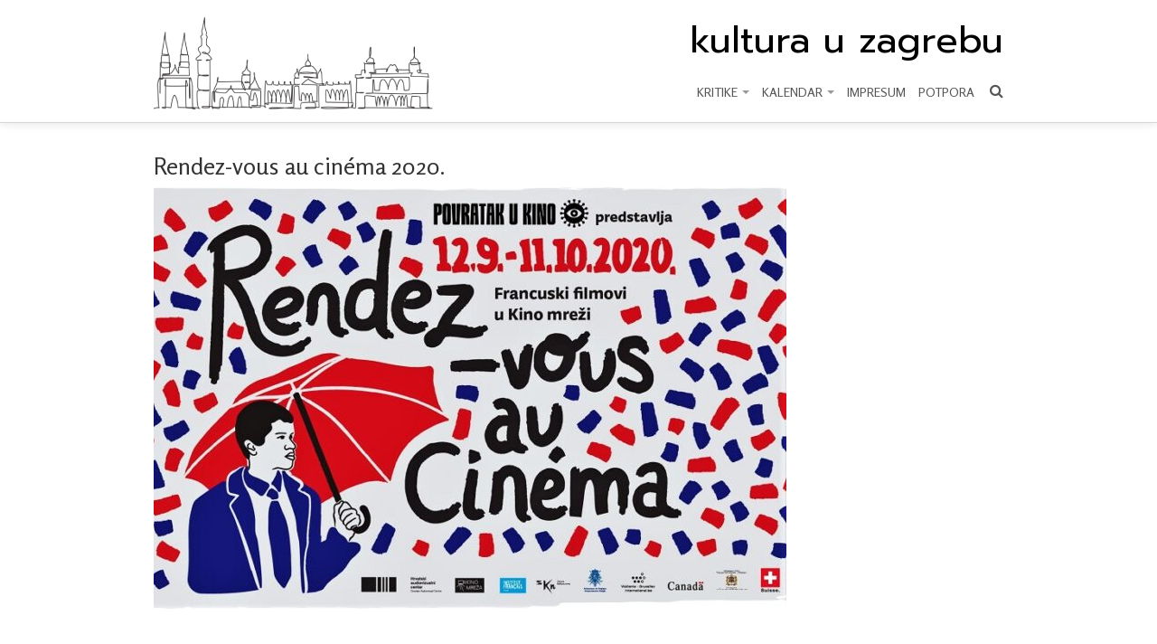

--- FILE ---
content_type: text/html; charset=UTF-8
request_url: https://www.kulturauzagrebu.hr/raspored-izvedbi/rendez-vous-au-cinema-2020/
body_size: 20445
content:

<!DOCTYPE html>
<head>
	<meta charset="utf-8">
	

	<meta name="HandheldFriendly" content="True">
	<meta name="MobileOptimized" content="320">
	<meta name="viewport" content="width=device-width, initial-scale=1, minimal-ui">
	<meta http-equiv="cleartype" content="on">

	<!-- HTML5 shim, for IE6-8 support of HTML5 elements -->
	<!--[if lt IE 9]>
	  <script src="https://www.kulturauzagrebu.hr/wp-content/themes/kulturauzagrebu/assets/vendor/html5shiv.js" type="text/javascript"></script>
	  <link rel="stylesheet" type="text/css" media="all" href="https://www.kulturauzagrebu.hr/wp-content/themes/kulturauzagrebu/css/ie.css" />
	<![endif]-->

	<!-- Fonts -->
	<link href="https://fonts.googleapis.com/css?family=Prompt|Rosario:400,500,600&display=swap&subset=latin,latin-ext" rel="stylesheet">

	<!-- Styles -->
	<link rel="stylesheet" type="text/css" media="all" href="https://www.kulturauzagrebu.hr/wp-content/themes/kulturauzagrebu/style.css?v=2" />
	<link rel="stylesheet" type="text/css" media="all" href="https://www.kulturauzagrebu.hr/wp-content/themes/kulturauzagrebu/assets/css/owl.carousel.min.css" />
	<link rel="stylesheet" type="text/css" media="all" href="https://www.kulturauzagrebu.hr/wp-content/themes/kulturauzagrebu/assets/css/owl.theme.default.min.css" />

	
	<!-- Fav and touch icons -->
	
	<meta name='robots' content='index, follow, max-image-preview:large, max-snippet:-1, max-video-preview:-1' />

	<!-- This site is optimized with the Yoast SEO plugin v26.7 - https://yoast.com/wordpress/plugins/seo/ -->
	<title>Rendez-vous au cinéma 2020. - Kultura u Zagrebu</title>
	<link rel="canonical" href="https://www.kulturauzagrebu.hr/?post_type=raspored&p=2219" />
	<meta property="og:locale" content="hr_HR" />
	<meta property="og:type" content="article" />
	<meta property="og:title" content="Rendez-vous au cinéma 2020. - Kultura u Zagrebu" />
	<meta property="og:url" content="https://www.kulturauzagrebu.hr/?post_type=raspored&amp;p=2219" />
	<meta property="og:site_name" content="Kultura u Zagrebu" />
	<meta property="article:publisher" content="https://www.facebook.com/kulturauzagrebu" />
	<meta property="article:modified_time" content="2024-10-06T07:51:09+00:00" />
	<meta property="og:image" content="https://www.kulturauzagrebu.hr/wp-content/uploads/2020/09/RENDEZ_VOUS_telop_1920x1080.jpg" />
	<meta property="og:image:width" content="800" />
	<meta property="og:image:height" content="532" />
	<meta property="og:image:type" content="image/jpeg" />
	<meta name="twitter:card" content="summary_large_image" />
	<script type="application/ld+json" class="yoast-schema-graph">{"@context":"https://schema.org","@graph":[{"@type":"WebPage","@id":"https://www.kulturauzagrebu.hr/?post_type=raspored&p=2219","url":"https://www.kulturauzagrebu.hr/?post_type=raspored&p=2219","name":"Rendez-vous au cinéma 2020. - Kultura u Zagrebu","isPartOf":{"@id":"https://www.kulturauzagrebu.hr/#website"},"primaryImageOfPage":{"@id":"https://www.kulturauzagrebu.hr/?post_type=raspored&p=2219#primaryimage"},"image":{"@id":"https://www.kulturauzagrebu.hr/?post_type=raspored&p=2219#primaryimage"},"thumbnailUrl":"https://www.kulturauzagrebu.hr/wp-content/uploads/2020/09/RENDEZ_VOUS_telop_1920x1080.jpg","datePublished":"2020-09-13T19:07:30+00:00","dateModified":"2024-10-06T07:51:09+00:00","breadcrumb":{"@id":"https://www.kulturauzagrebu.hr/?post_type=raspored&p=2219#breadcrumb"},"inLanguage":"hr","potentialAction":[{"@type":"ReadAction","target":["https://www.kulturauzagrebu.hr/?post_type=raspored&p=2219"]}]},{"@type":"ImageObject","inLanguage":"hr","@id":"https://www.kulturauzagrebu.hr/?post_type=raspored&p=2219#primaryimage","url":"https://www.kulturauzagrebu.hr/wp-content/uploads/2020/09/RENDEZ_VOUS_telop_1920x1080.jpg","contentUrl":"https://www.kulturauzagrebu.hr/wp-content/uploads/2020/09/RENDEZ_VOUS_telop_1920x1080.jpg","width":800,"height":532},{"@type":"BreadcrumbList","@id":"https://www.kulturauzagrebu.hr/?post_type=raspored&p=2219#breadcrumb","itemListElement":[{"@type":"ListItem","position":1,"name":"Početna stranica","item":"https://www.kulturauzagrebu.hr/"},{"@type":"ListItem","position":2,"name":"Raspored","item":"https://www.kulturauzagrebu.hr/raspored-izvedbi/"},{"@type":"ListItem","position":3,"name":"Rendez-vous au cinéma 2020."}]},{"@type":"WebSite","@id":"https://www.kulturauzagrebu.hr/#website","url":"https://www.kulturauzagrebu.hr/","name":"Kultura u Zagrebu","description":"","potentialAction":[{"@type":"SearchAction","target":{"@type":"EntryPoint","urlTemplate":"https://www.kulturauzagrebu.hr/?s={search_term_string}"},"query-input":{"@type":"PropertyValueSpecification","valueRequired":true,"valueName":"search_term_string"}}],"inLanguage":"hr"}]}</script>
	<!-- / Yoast SEO plugin. -->


<link rel="alternate" title="oEmbed (JSON)" type="application/json+oembed" href="https://www.kulturauzagrebu.hr/wp-json/oembed/1.0/embed?url=https%3A%2F%2Fwww.kulturauzagrebu.hr%2Fraspored-izvedbi%2Frendez-vous-au-cinema-2020%2F" />
<link rel="alternate" title="oEmbed (XML)" type="text/xml+oembed" href="https://www.kulturauzagrebu.hr/wp-json/oembed/1.0/embed?url=https%3A%2F%2Fwww.kulturauzagrebu.hr%2Fraspored-izvedbi%2Frendez-vous-au-cinema-2020%2F&#038;format=xml" />
<style id='wp-img-auto-sizes-contain-inline-css' type='text/css'>
img:is([sizes=auto i],[sizes^="auto," i]){contain-intrinsic-size:3000px 1500px}
/*# sourceURL=wp-img-auto-sizes-contain-inline-css */
</style>
<style id='wp-block-library-inline-css' type='text/css'>
:root{--wp-block-synced-color:#7a00df;--wp-block-synced-color--rgb:122,0,223;--wp-bound-block-color:var(--wp-block-synced-color);--wp-editor-canvas-background:#ddd;--wp-admin-theme-color:#007cba;--wp-admin-theme-color--rgb:0,124,186;--wp-admin-theme-color-darker-10:#006ba1;--wp-admin-theme-color-darker-10--rgb:0,107,160.5;--wp-admin-theme-color-darker-20:#005a87;--wp-admin-theme-color-darker-20--rgb:0,90,135;--wp-admin-border-width-focus:2px}@media (min-resolution:192dpi){:root{--wp-admin-border-width-focus:1.5px}}.wp-element-button{cursor:pointer}:root .has-very-light-gray-background-color{background-color:#eee}:root .has-very-dark-gray-background-color{background-color:#313131}:root .has-very-light-gray-color{color:#eee}:root .has-very-dark-gray-color{color:#313131}:root .has-vivid-green-cyan-to-vivid-cyan-blue-gradient-background{background:linear-gradient(135deg,#00d084,#0693e3)}:root .has-purple-crush-gradient-background{background:linear-gradient(135deg,#34e2e4,#4721fb 50%,#ab1dfe)}:root .has-hazy-dawn-gradient-background{background:linear-gradient(135deg,#faaca8,#dad0ec)}:root .has-subdued-olive-gradient-background{background:linear-gradient(135deg,#fafae1,#67a671)}:root .has-atomic-cream-gradient-background{background:linear-gradient(135deg,#fdd79a,#004a59)}:root .has-nightshade-gradient-background{background:linear-gradient(135deg,#330968,#31cdcf)}:root .has-midnight-gradient-background{background:linear-gradient(135deg,#020381,#2874fc)}:root{--wp--preset--font-size--normal:16px;--wp--preset--font-size--huge:42px}.has-regular-font-size{font-size:1em}.has-larger-font-size{font-size:2.625em}.has-normal-font-size{font-size:var(--wp--preset--font-size--normal)}.has-huge-font-size{font-size:var(--wp--preset--font-size--huge)}.has-text-align-center{text-align:center}.has-text-align-left{text-align:left}.has-text-align-right{text-align:right}.has-fit-text{white-space:nowrap!important}#end-resizable-editor-section{display:none}.aligncenter{clear:both}.items-justified-left{justify-content:flex-start}.items-justified-center{justify-content:center}.items-justified-right{justify-content:flex-end}.items-justified-space-between{justify-content:space-between}.screen-reader-text{border:0;clip-path:inset(50%);height:1px;margin:-1px;overflow:hidden;padding:0;position:absolute;width:1px;word-wrap:normal!important}.screen-reader-text:focus{background-color:#ddd;clip-path:none;color:#444;display:block;font-size:1em;height:auto;left:5px;line-height:normal;padding:15px 23px 14px;text-decoration:none;top:5px;width:auto;z-index:100000}html :where(.has-border-color){border-style:solid}html :where([style*=border-top-color]){border-top-style:solid}html :where([style*=border-right-color]){border-right-style:solid}html :where([style*=border-bottom-color]){border-bottom-style:solid}html :where([style*=border-left-color]){border-left-style:solid}html :where([style*=border-width]){border-style:solid}html :where([style*=border-top-width]){border-top-style:solid}html :where([style*=border-right-width]){border-right-style:solid}html :where([style*=border-bottom-width]){border-bottom-style:solid}html :where([style*=border-left-width]){border-left-style:solid}html :where(img[class*=wp-image-]){height:auto;max-width:100%}:where(figure){margin:0 0 1em}html :where(.is-position-sticky){--wp-admin--admin-bar--position-offset:var(--wp-admin--admin-bar--height,0px)}@media screen and (max-width:600px){html :where(.is-position-sticky){--wp-admin--admin-bar--position-offset:0px}}
/*wp_block_styles_on_demand_placeholder:696f3f21dfadb*/
/*# sourceURL=wp-block-library-inline-css */
</style>
<style id='classic-theme-styles-inline-css' type='text/css'>
/*! This file is auto-generated */
.wp-block-button__link{color:#fff;background-color:#32373c;border-radius:9999px;box-shadow:none;text-decoration:none;padding:calc(.667em + 2px) calc(1.333em + 2px);font-size:1.125em}.wp-block-file__button{background:#32373c;color:#fff;text-decoration:none}
/*# sourceURL=/wp-includes/css/classic-themes.min.css */
</style>
<link rel='stylesheet' id='responsive-lightbox-swipebox-css' href='https://www.kulturauzagrebu.hr/wp-content/plugins/responsive-lightbox/assets/swipebox/swipebox.min.css?ver=1.5.2' type='text/css' media='all' />
<link rel='stylesheet' id='wp-pagenavi-css' href='https://www.kulturauzagrebu.hr/wp-content/plugins/wp-pagenavi/pagenavi-css.css?ver=2.70' type='text/css' media='all' />
<script type="text/javascript" src="https://www.kulturauzagrebu.hr/wp-includes/js/jquery/jquery.min.js?ver=3.7.1" id="jquery-core-js"></script>
<script type="text/javascript" src="https://www.kulturauzagrebu.hr/wp-includes/js/jquery/jquery-migrate.min.js?ver=3.4.1" id="jquery-migrate-js"></script>
<script type="text/javascript" src="https://www.kulturauzagrebu.hr/wp-content/plugins/responsive-lightbox/assets/swipebox/jquery.swipebox.min.js?ver=1.5.2" id="responsive-lightbox-swipebox-js"></script>
<script type="text/javascript" src="https://www.kulturauzagrebu.hr/wp-includes/js/underscore.min.js?ver=1.13.7" id="underscore-js"></script>
<script type="text/javascript" src="https://www.kulturauzagrebu.hr/wp-content/plugins/responsive-lightbox/assets/infinitescroll/infinite-scroll.pkgd.min.js?ver=4.0.1" id="responsive-lightbox-infinite-scroll-js"></script>
<script type="text/javascript" id="responsive-lightbox-js-before">
/* <![CDATA[ */
var rlArgs = {"script":"swipebox","selector":"lightbox","customEvents":"","activeGalleries":true,"animation":true,"hideCloseButtonOnMobile":false,"removeBarsOnMobile":false,"hideBars":true,"hideBarsDelay":5000,"videoMaxWidth":1080,"useSVG":true,"loopAtEnd":false,"woocommerce_gallery":false,"ajaxurl":"https:\/\/www.kulturauzagrebu.hr\/wp-admin\/admin-ajax.php","nonce":"7325191f14","preview":false,"postId":2219,"scriptExtension":false};

//# sourceURL=responsive-lightbox-js-before
/* ]]> */
</script>
<script type="text/javascript" src="https://www.kulturauzagrebu.hr/wp-content/plugins/responsive-lightbox/js/front.js?ver=2.5.4" id="responsive-lightbox-js"></script>
<script type="text/javascript" src="https://www.kulturauzagrebu.hr/wp-content/themes/kulturauzagrebu/assets/js/owl.carousel.min.js?ver=6.9" id="owlcarousel-js"></script>
<script type="text/javascript" src="https://www.kulturauzagrebu.hr/wp-content/themes/kulturauzagrebu/assets/vendor/flexslider/jquery.flexslider-min.js?ver=6.9" id="flexslider-js"></script>
<script type="text/javascript" src="https://www.kulturauzagrebu.hr/wp-content/themes/kulturauzagrebu/assets/vendor/jquery.fitvids.js?ver=6.9" id="fitvids-js"></script>
<script type="text/javascript" src="https://www.kulturauzagrebu.hr/wp-content/themes/kulturauzagrebu/assets/vendor/bootstrap/js/bootstrap.min.js?ver=6.9" id="bootstrap-js"></script>
<script type="text/javascript" src="https://www.kulturauzagrebu.hr/wp-content/themes/kulturauzagrebu/assets/vendor/bootstrap/js/bootstrap-modal.js?ver=6.9" id="bootstrap-modal-js"></script>
<script type="text/javascript" src="https://www.kulturauzagrebu.hr/wp-content/themes/kulturauzagrebu/assets/js/jquery.scrollUp.min.js?ver=6.9" id="scrollup-js"></script>
<script type="text/javascript" src="https://www.kulturauzagrebu.hr/wp-content/themes/kulturauzagrebu/assets/js/init.js?ver=6.9" id="init-js"></script>
<link rel="https://api.w.org/" href="https://www.kulturauzagrebu.hr/wp-json/" /><link rel="EditURI" type="application/rsd+xml" title="RSD" href="https://www.kulturauzagrebu.hr/xmlrpc.php?rsd" />
<link rel='shortlink' href='https://www.kulturauzagrebu.hr/?p=2219' />
	<script>
		(function(i,s,o,g,r,a,m){i['GoogleAnalyticsObject']=r;i[r]=i[r]||function(){
		(i[r].q=i[r].q||[]).push(arguments)},i[r].l=1*new Date();a=s.createElement(o),
		m=s.getElementsByTagName(o)[0];a.async=1;a.src=g;m.parentNode.insertBefore(a,m)
		})(window,document,'script','https://www.google-analytics.com/analytics.js','ga');

		ga('create', 'UA-102167532-1', 'auto');
		ga('send', 'pageview');
	</script>
</head>

<body class="wp-singular raspored-template-default single single-raspored postid-2219 wp-theme-kulturauzagrebu">

	<header class="navbar navbar-inverse navbar-static-top">
		<div class="navbar-inner">
			<div class="container">

				<!-- Collapable buttons -->
				<button type="button" class="btn btn-navbar" data-toggle="collapse" data-target=".nav-collapse"><i class="icon-tasks"></i></button>

				<!-- Logo -->
				<div id="logo">
					<a href="/"><img src="https://www.kulturauzagrebu.hr/wp-content/themes/kulturauzagrebu/assets/img/zagreb2.png" alt="Kultura u Zagrebu"></a>
				</div>

				<div id="logo-text-mobile" style="position: absolute; top: 20px; left: 40px;">
					<a href="/" style="color: #000;">kultura u zagrebu</a>
				</div>

				<!-- Navigation -->
				<div class="nav-collapse collapse">
					<a href="/" id="logo-text">kultura u zagrebu</a>
					
					<!-- Main nav -->
					<nav id="main-nav">
						<ul id="menu-main" class="nav"><li id="menu-item-14557" class="menu-item menu-item-type-custom menu-item-object-custom menu-item-has-children menu-item-14557 dropdown"><a title="KRITIKE" href="#" data-toggle="dropdown" class="dropdown-toggle">KRITIKE <span class="caret"></span></a>
<ul role="menu" class=" dropdown-menu">
	<li id="menu-item-14560" class="menu-item menu-item-type-post_type menu-item-object-page menu-item-14560"><a title="Hrvatska književnost" href="https://www.kulturauzagrebu.hr/hrvatska-knjizevnost/">Hrvatska književnost</a></li>
	<li id="menu-item-14562" class="menu-item menu-item-type-post_type menu-item-object-page menu-item-14562"><a title="Publicistika, monografije i svjetska književnost" href="https://www.kulturauzagrebu.hr/publicistika-monografije-i-svjetska-knjizevnost/">Publicistika, monografije i svjetska književnost</a></li>
	<li id="menu-item-14563" class="menu-item menu-item-type-post_type menu-item-object-page menu-item-14563"><a title="Likovne umjetnosti" href="https://www.kulturauzagrebu.hr/likovne-umjetnosti/">Likovne umjetnosti</a></li>
</ul>
</li>
<li id="menu-item-14558" class="menu-item menu-item-type-custom menu-item-object-custom menu-item-has-children menu-item-14558 dropdown"><a title="KALENDAR" href="#" data-toggle="dropdown" class="dropdown-toggle">KALENDAR <span class="caret"></span></a>
<ul role="menu" class=" dropdown-menu">
	<li id="menu-item-15274" class="menu-item menu-item-type-custom menu-item-object-custom menu-item-15274"><a title="Sve kategorije" href="/kalendar/">Sve kategorije</a></li>
	<li id="menu-item-15244" class="menu-item menu-item-type-custom menu-item-object-custom menu-item-15244"><a title="Kazalište" href="/kalendar/?kategorija=kazaliste">Kazalište</a></li>
	<li id="menu-item-15245" class="menu-item menu-item-type-custom menu-item-object-custom menu-item-15245"><a title="Ples" href="/kalendar/?kategorija=ples">Ples</a></li>
	<li id="menu-item-15246" class="menu-item menu-item-type-custom menu-item-object-custom menu-item-15246"><a title="Opera" href="/kalendar/?kategorija=opera">Opera</a></li>
	<li id="menu-item-15247" class="menu-item menu-item-type-custom menu-item-object-custom menu-item-15247"><a title="Glazba" href="/kalendar/?kategorija=glazba">Glazba</a></li>
	<li id="menu-item-15248" class="menu-item menu-item-type-custom menu-item-object-custom menu-item-15248"><a title="Izložbe" href="/kalendar/?kategorija=izlozbe">Izložbe</a></li>
	<li id="menu-item-15249" class="menu-item menu-item-type-custom menu-item-object-custom menu-item-15249"><a title="Film" href="/kalendar/?kategorija=film">Film</a></li>
	<li id="menu-item-15250" class="menu-item menu-item-type-custom menu-item-object-custom menu-item-15250"><a title="Knjige" href="/kalendar/?kategorija=knjige">Knjige</a></li>
	<li id="menu-item-15251" class="menu-item menu-item-type-custom menu-item-object-custom menu-item-15251"><a title="Festivali" href="/kalendar/?kategorija=festivali">Festivali</a></li>
</ul>
</li>
<li id="menu-item-153" class="menu-item menu-item-type-post_type menu-item-object-page menu-item-153"><a title="Impresum" href="https://www.kulturauzagrebu.hr/o-nama/">Impresum</a></li>
<li id="menu-item-14579" class="menu-item menu-item-type-post_type menu-item-object-page menu-item-14579"><a title="Potpora" href="https://www.kulturauzagrebu.hr/potpora/">Potpora</a></li>
</ul>						<!-- Search -->
						<div id="search">
							<form action="https://www.kulturauzagrebu.hr/" method="get"  id="search_form"  class="navbar-search">
								<span class="input-append">
									<input type="text" class="input-small" data-provide="typeahead" name="s"  placeholder="Pretraživanje" required>
									<button class="btn btn-small"><i class="icon-search"></i></button>
								</span>
							</form>
						</div>
						<div class="search-icon">
							<i class="icon-search"></i>
						</div>

					</nav>
				</div>
			</div>
		</div>
	</header>

<section class="container">
	
	<div class="row">
		<div class="span9">
					<h2>Rendez-vous au cinéma 2020.</h2>
			<article>
									<figure><a href="https://www.kulturauzagrebu.hr/wp-content/uploads/2020/09/RENDEZ_VOUS_telop_1920x1080.jpg" data-rel="lightbox-gallery"><img src="https://www.kulturauzagrebu.hr/wp-content/uploads/2020/09/RENDEZ_VOUS_telop_1920x1080-700x466.jpg" class="attachment-img-700 size-img-700 wp-post-image" alt="" decoding="async" fetchpriority="high" srcset="https://www.kulturauzagrebu.hr/wp-content/uploads/2020/09/RENDEZ_VOUS_telop_1920x1080-700x466.jpg 700w, https://www.kulturauzagrebu.hr/wp-content/uploads/2020/09/RENDEZ_VOUS_telop_1920x1080-300x200.jpg 300w, https://www.kulturauzagrebu.hr/wp-content/uploads/2020/09/RENDEZ_VOUS_telop_1920x1080-768x511.jpg 768w, https://www.kulturauzagrebu.hr/wp-content/uploads/2020/09/RENDEZ_VOUS_telop_1920x1080-270x180.jpg 270w, https://www.kulturauzagrebu.hr/wp-content/uploads/2020/09/RENDEZ_VOUS_telop_1920x1080-430x286.jpg 430w, https://www.kulturauzagrebu.hr/wp-content/uploads/2020/09/RENDEZ_VOUS_telop_1920x1080.jpg 800w" sizes="(max-width: 700px) 100vw, 700px" /></a></figure>
											</article>
				</div>
		<div class="span3">
			<ul style="margin-left: 0; list-style-type: none; font-size: 12px;">
							</ul>
		</div>
	</div>

	<footer>
		<hr>
		<div class="row">
			<div class="span3">
							</div>

			<div class="span4" style="float: right; text-align: right;">
				<!--<p><small><a href="#">Naslovna</a> | <a href="#">Uvjeti korištenja</a></small></p>-->
				&copy; 2026 Kultura u Zagrebu<br></small></p>
			</div>
		</div>
	</footer>
	<a href="#" class="scroll-to-top"><span class="icon-arrow-up"></span></a>
</section>

<script type="speculationrules">
{"prefetch":[{"source":"document","where":{"and":[{"href_matches":"/*"},{"not":{"href_matches":["/wp-*.php","/wp-admin/*","/wp-content/uploads/*","/wp-content/*","/wp-content/plugins/*","/wp-content/themes/kulturauzagrebu/*","/*\\?(.+)"]}},{"not":{"selector_matches":"a[rel~=\"nofollow\"]"}},{"not":{"selector_matches":".no-prefetch, .no-prefetch a"}}]},"eagerness":"conservative"}]}
</script>
</body>
</html>
